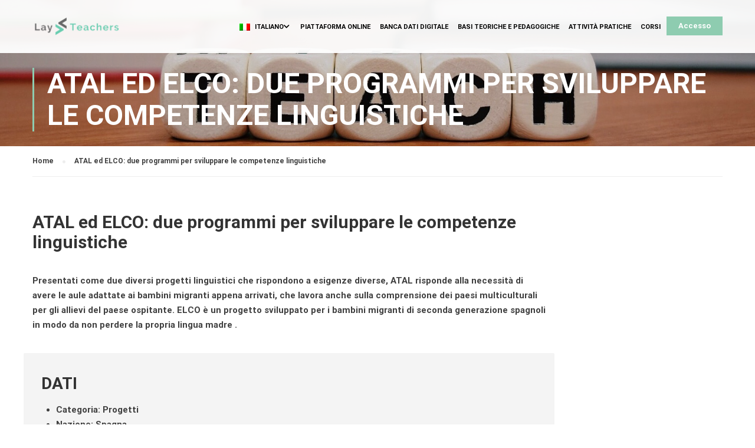

--- FILE ---
content_type: text/html; charset=UTF-8
request_url: http://online-platform.layteachers.eu/resource/itatal-ed-elco-due-programmi-per-sviluppare-le-competenze-linguistiche/?lang=it
body_size: 12633
content:
<!DOCTYPE html>
<html itemscope itemtype="http://schema.org/WebPage" lang="it-IT">
<head>
    <meta charset="UTF-8">
    <meta name="viewport" content="width=device-width, initial-scale=1">
    <link rel="profile" href="http://gmpg.org/xfn/11">
    <link rel="pingback" href="http://online-platform.layteachers.eu/xmlrpc.php">
	<title>ATAL ed ELCO: due programmi per sviluppare le competenze linguistiche &#8211; Lay Teachers</title>
<link rel="alternate" hreflang="it" href="http://online-platform.layteachers.eu/resource/itatal-ed-elco-due-programmi-per-sviluppare-le-competenze-linguistiche/?lang=it" />
<link rel='dns-prefetch' href='//s.w.org' />
<link href='https://fonts.gstatic.com' crossorigin rel='preconnect' />
<link rel="alternate" type="application/rss+xml" title="Lay Teachers &raquo; Feed" href="http://online-platform.layteachers.eu/feed/?lang=it" />
<link rel="alternate" type="application/rss+xml" title="Lay Teachers &raquo; Feed dei commenti" href="http://online-platform.layteachers.eu/comments/feed/?lang=it" />
<link rel='stylesheet' id='gradebook-css'  href='http://online-platform.layteachers.eu/wp-content/plugins/learnpress-gradebook/assets/css/gradebook.css' type='text/css' media='all' />
<link rel='stylesheet' id='learnpress-students-list-css'  href='http://online-platform.layteachers.eu/wp-content/plugins/learnpress-students-list/assets/css/styles.css' type='text/css' media='all' />
<link rel='stylesheet' id='wp-block-library-css'  href='http://online-platform.layteachers.eu/wp-includes/css/dist/block-library/style.min.css' type='text/css' media='all' />
<link rel='stylesheet' id='wp-block-library-theme-css'  href='http://online-platform.layteachers.eu/wp-includes/css/dist/block-library/theme.min.css' type='text/css' media='all' />
<link rel='stylesheet' id='rs-plugin-settings-css'  href='http://online-platform.layteachers.eu/wp-content/plugins/revslider/public/assets/css/rs6.css' type='text/css' media='all' />
<style id='rs-plugin-settings-inline-css' type='text/css'>
#rs-demo-id {}
</style>
<link rel='stylesheet' id='UserAccessManagerLoginForm-css'  href='http://online-platform.layteachers.eu/wp-content/plugins/user-access-manager/assets/css/uamLoginForm.css' type='text/css' media='screen' />
<link rel='stylesheet' id='wpml-menu-item-0-css'  href='//online-platform.layteachers.eu/wp-content/plugins/sitepress-multilingual-cms/templates/language-switchers/menu-item/style.css' type='text/css' media='all' />
<link rel='stylesheet' id='lp-fib-question-css-css'  href='http://online-platform.layteachers.eu/wp-content/plugins/learnpress-fill-in-blank/assets/css/fib.css' type='text/css' media='all' />
<link rel='stylesheet' id='learn-press-bundle-css'  href='http://online-platform.layteachers.eu/wp-content/plugins/learnpress/assets/css/bundle.min.css?nocache=1764378393.0778' type='text/css' media='all' />
<link rel='stylesheet' id='thim-parent-style-css'  href='http://online-platform.layteachers.eu/wp-content/themes/eduma/style.css' type='text/css' media='all' />
<link rel='stylesheet' id='dashicons-css'  href='http://online-platform.layteachers.eu/wp-includes/css/dashicons.min.css' type='text/css' media='all' />
<link rel='stylesheet' id='font-awesome-css'  href='http://online-platform.layteachers.eu/wp-content/themes/eduma/assets/css/all.min.css' type='text/css' media='all' />
<link rel='stylesheet' id='font-v4-shims-css'  href='http://online-platform.layteachers.eu/wp-content/themes/eduma/assets/css/v4-shims.min.css' type='text/css' media='all' />
<link rel='stylesheet' id='ionicons-css'  href='http://online-platform.layteachers.eu/wp-content/themes/eduma/assets/css/ionicons.min.css' type='text/css' media='all' />
<link rel='stylesheet' id='font-pe-icon-7-css'  href='http://online-platform.layteachers.eu/wp-content/themes/eduma/assets/css/font-pe-icon-7.css' type='text/css' media='all' />
<link rel='stylesheet' id='flaticon-css'  href='http://online-platform.layteachers.eu/wp-content/themes/eduma/assets/css/flaticon.css' type='text/css' media='all' />
<link rel='stylesheet' id='thim-custom-vc-css'  href='http://online-platform.layteachers.eu/wp-content/themes/eduma/assets/css/custom-vc.css' type='text/css' media='all' />
<link rel='stylesheet' id='thim-style-css'  href='http://online-platform.layteachers.eu/wp-content/themes/eduma-child/style.css' type='text/css' media='all' />
<link rel='stylesheet' id='thim-style-options-css'  href='http://online-platform.layteachers.eu/wp-content/uploads/tc_stylesheets/eduma.1603819563.css' type='text/css' media='all' />
    <script>window.LP_DEBUG = true</script>
	<script type='text/javascript' src='http://online-platform.layteachers.eu/wp-includes/js/jquery/jquery.js' id='jquery-core-js'></script>
<script type='text/javascript' src='http://online-platform.layteachers.eu/wp-content/plugins/learnpress-gradebook/assets/js/table-js.js' id='table-js-js'></script>
<script type='text/javascript' src='http://online-platform.layteachers.eu/wp-content/plugins/learnpress-gradebook/assets/js/gradebook.js' id='gradebook-js'></script>
<script type='text/javascript' src='http://online-platform.layteachers.eu/wp-content/plugins/learnpress-students-list/assets/js/scripts.js' id='learnpress-students-list-js'></script>
<script type='text/javascript' src='http://online-platform.layteachers.eu/wp-content/plugins/revslider/public/assets/js/rbtools.min.js' id='tp-tools-js'></script>
<script type='text/javascript' src='http://online-platform.layteachers.eu/wp-content/plugins/revslider/public/assets/js/rs6.min.js' id='revmin-js'></script>
<script type='text/javascript' id='wpml-browser-redirect-js-extra'>
/* <![CDATA[ */
var wpml_browser_redirect_params = {"pageLanguage":"it","languageUrls":{"it_IT":"http:\/\/online-platform.layteachers.eu\/resource\/itatal-ed-elco-due-programmi-per-sviluppare-le-competenze-linguistiche\/?lang=it","it":"http:\/\/online-platform.layteachers.eu\/resource\/itatal-ed-elco-due-programmi-per-sviluppare-le-competenze-linguistiche\/?lang=it","IT":"http:\/\/online-platform.layteachers.eu\/resource\/itatal-ed-elco-due-programmi-per-sviluppare-le-competenze-linguistiche\/?lang=it"},"cookie":{"name":"_icl_visitor_lang_js","domain":"online-platform.layteachers.eu","path":"\/","expiration":24}};
/* ]]> */
</script>
<script type='text/javascript' src='http://online-platform.layteachers.eu/wp-content/plugins/sitepress-multilingual-cms/dist/js/browser-redirect/app.js' id='wpml-browser-redirect-js'></script>
<script type='text/javascript' src='http://online-platform.layteachers.eu/wp-content/plugins/learnpress-fill-in-blank/assets/js/fib.js' id='lp-fib-question-js-js'></script>
<script type='text/javascript' src='http://online-platform.layteachers.eu/wp-content/plugins/learnpress/assets/js/vendor/plugins.all.js?nocache=1764378393.0778' id='lp-plugins-all-js'></script>
<script type='text/javascript' src='http://online-platform.layteachers.eu/wp-includes/js/underscore.min.js' id='underscore-js'></script>
<script type='text/javascript' id='utils-js-extra'>
/* <![CDATA[ */
var userSettings = {"url":"\/","uid":"0","time":"1764378392","secure":""};
/* ]]> */
</script>
<script type='text/javascript' src='http://online-platform.layteachers.eu/wp-includes/js/utils.min.js' id='utils-js'></script>
<script type='text/javascript' id='global-js-extra'>
/* <![CDATA[ */
var lpGlobalSettings = {"url":"http:\/\/online-platform.layteachers.eu\/resource\/itatal-ed-elco-due-programmi-per-sviluppare-le-competenze-linguistiche\/?lang=it","siteurl":"http:\/\/online-platform.layteachers.eu","ajax":"http:\/\/online-platform.layteachers.eu\/wp-admin\/admin-ajax.php","theme":"eduma-child","localize":{"button_ok":"OK","button_cancel":"Annulla","button_yes":"Si","button_no":"No"}};
/* ]]> */
</script>
<script type='text/javascript' src='http://online-platform.layteachers.eu/wp-content/plugins/learnpress/assets/js/global.js?nocache=1764378393.0778' id='global-js'></script>
<script type='text/javascript' src='http://online-platform.layteachers.eu/wp-content/plugins/learnpress/assets/js/utils.js?nocache=1764378393.0778' id='wp-utils-js'></script>
<script type='text/javascript' src='http://online-platform.layteachers.eu/wp-content/plugins/learnpress/assets/js/frontend/learnpress.js?nocache=1764378393.0778' id='learnpress-js'></script>
<script type='text/javascript' src='http://online-platform.layteachers.eu/wp-content/plugins/learnpress/assets/js/frontend/course.js?nocache=1764378393.0778' id='course-js'></script>
<script type='text/javascript' src='http://online-platform.layteachers.eu/wp-content/plugins/learnpress/assets/js/frontend/become-teacher.js?nocache=1764378393.0778' id='become-a-teacher-js'></script>
<link rel="https://api.w.org/" href="http://online-platform.layteachers.eu/wp-json/" /><link rel="alternate" type="application/json" href="http://online-platform.layteachers.eu/wp-json/wp/v2/resource/20337" /><link rel="EditURI" type="application/rsd+xml" title="RSD" href="http://online-platform.layteachers.eu/xmlrpc.php?rsd" />
<link rel="wlwmanifest" type="application/wlwmanifest+xml" href="http://online-platform.layteachers.eu/wp-includes/wlwmanifest.xml" /> 
<link rel='prev' title='SIM_CIS &#8211; Servizi integrati per migranti &#8211; comunità interculturali e solidali' href='http://online-platform.layteachers.eu/resource/itsim_cis-servizi-integrati-per-migranti-comunita-interculturali-e-solidali/?lang=it' />
<meta name="generator" content="WordPress 5.5.17" />
<link rel="canonical" href="http://online-platform.layteachers.eu/resource/itatal-ed-elco-due-programmi-per-sviluppare-le-competenze-linguistiche/?lang=it" />
<link rel='shortlink' href='http://online-platform.layteachers.eu/?p=20337&#038;lang=it' />
<link rel="alternate" type="application/json+oembed" href="http://online-platform.layteachers.eu/wp-json/oembed/1.0/embed?url=http%3A%2F%2Fonline-platform.layteachers.eu%2Fresource%2Fitatal-ed-elco-due-programmi-per-sviluppare-le-competenze-linguistiche%2F%3Flang%3Dit" />
<link rel="alternate" type="text/xml+oembed" href="http://online-platform.layteachers.eu/wp-json/oembed/1.0/embed?url=http%3A%2F%2Fonline-platform.layteachers.eu%2Fresource%2Fitatal-ed-elco-due-programmi-per-sviluppare-le-competenze-linguistiche%2F%3Flang%3Dit&#038;format=xml" />
<meta name="generator" content="WPML ver:4.3.16 stt:1,13,27,45,2;" />
            <script type="text/javascript">
                function tc_insert_internal_css(css) {
                    var tc_style = document.createElement("style");
                    tc_style.type = "text/css";
                    tc_style.setAttribute('data-type', 'tc-internal-css');
                    var tc_style_content = document.createTextNode(css);
                    tc_style.appendChild(tc_style_content);
                    document.head.appendChild(tc_style);
                }
            </script>
			<meta name="generator" content="Powered by WPBakery Page Builder - drag and drop page builder for WordPress."/>
<meta name="generator" content="Powered by Slider Revolution 6.2.23 - responsive, Mobile-Friendly Slider Plugin for WordPress with comfortable drag and drop interface." />
<link rel="icon" href="http://online-platform.layteachers.eu/wp-content/uploads/2020/07/favicon-32x32.png" sizes="32x32" />
<link rel="icon" href="http://online-platform.layteachers.eu/wp-content/uploads/2020/07/2020/07/favicon.png" sizes="192x192" />
<link rel="apple-touch-icon" href="http://online-platform.layteachers.eu/wp-content/uploads/2020/07/2020/07/favicon.png" />
<meta name="msapplication-TileImage" content="http://online-platform.layteachers.eu/wp-content/uploads/2020/07/2020/07/favicon.png" />
<script type="text/javascript">function setREVStartSize(e){
			//window.requestAnimationFrame(function() {				 
				window.RSIW = window.RSIW===undefined ? window.innerWidth : window.RSIW;	
				window.RSIH = window.RSIH===undefined ? window.innerHeight : window.RSIH;	
				try {								
					var pw = document.getElementById(e.c).parentNode.offsetWidth,
						newh;
					pw = pw===0 || isNaN(pw) ? window.RSIW : pw;
					e.tabw = e.tabw===undefined ? 0 : parseInt(e.tabw);
					e.thumbw = e.thumbw===undefined ? 0 : parseInt(e.thumbw);
					e.tabh = e.tabh===undefined ? 0 : parseInt(e.tabh);
					e.thumbh = e.thumbh===undefined ? 0 : parseInt(e.thumbh);
					e.tabhide = e.tabhide===undefined ? 0 : parseInt(e.tabhide);
					e.thumbhide = e.thumbhide===undefined ? 0 : parseInt(e.thumbhide);
					e.mh = e.mh===undefined || e.mh=="" || e.mh==="auto" ? 0 : parseInt(e.mh,0);		
					if(e.layout==="fullscreen" || e.l==="fullscreen") 						
						newh = Math.max(e.mh,window.RSIH);					
					else{					
						e.gw = Array.isArray(e.gw) ? e.gw : [e.gw];
						for (var i in e.rl) if (e.gw[i]===undefined || e.gw[i]===0) e.gw[i] = e.gw[i-1];					
						e.gh = e.el===undefined || e.el==="" || (Array.isArray(e.el) && e.el.length==0)? e.gh : e.el;
						e.gh = Array.isArray(e.gh) ? e.gh : [e.gh];
						for (var i in e.rl) if (e.gh[i]===undefined || e.gh[i]===0) e.gh[i] = e.gh[i-1];
											
						var nl = new Array(e.rl.length),
							ix = 0,						
							sl;					
						e.tabw = e.tabhide>=pw ? 0 : e.tabw;
						e.thumbw = e.thumbhide>=pw ? 0 : e.thumbw;
						e.tabh = e.tabhide>=pw ? 0 : e.tabh;
						e.thumbh = e.thumbhide>=pw ? 0 : e.thumbh;					
						for (var i in e.rl) nl[i] = e.rl[i]<window.RSIW ? 0 : e.rl[i];
						sl = nl[0];									
						for (var i in nl) if (sl>nl[i] && nl[i]>0) { sl = nl[i]; ix=i;}															
						var m = pw>(e.gw[ix]+e.tabw+e.thumbw) ? 1 : (pw-(e.tabw+e.thumbw)) / (e.gw[ix]);					
						newh =  (e.gh[ix] * m) + (e.tabh + e.thumbh);
					}				
					if(window.rs_init_css===undefined) window.rs_init_css = document.head.appendChild(document.createElement("style"));					
					document.getElementById(e.c).height = newh+"px";
					window.rs_init_css.innerHTML += "#"+e.c+"_wrapper { height: "+newh+"px }";				
				} catch(e){
					console.log("Failure at Presize of Slider:" + e)
				}					   
			//});
		  };</script>
<style id="kirki-inline-styles">/* cyrillic-ext */
@font-face {
  font-family: 'Roboto';
  font-style: normal;
  font-weight: 400;
  font-stretch: normal;
  font-display: swap;
  src: url(http://online-platform.layteachers.eu/wp-content/fonts/roboto/font) format('woff');
  unicode-range: U+0460-052F, U+1C80-1C8A, U+20B4, U+2DE0-2DFF, U+A640-A69F, U+FE2E-FE2F;
}
/* cyrillic */
@font-face {
  font-family: 'Roboto';
  font-style: normal;
  font-weight: 400;
  font-stretch: normal;
  font-display: swap;
  src: url(http://online-platform.layteachers.eu/wp-content/fonts/roboto/font) format('woff');
  unicode-range: U+0301, U+0400-045F, U+0490-0491, U+04B0-04B1, U+2116;
}
/* greek-ext */
@font-face {
  font-family: 'Roboto';
  font-style: normal;
  font-weight: 400;
  font-stretch: normal;
  font-display: swap;
  src: url(http://online-platform.layteachers.eu/wp-content/fonts/roboto/font) format('woff');
  unicode-range: U+1F00-1FFF;
}
/* greek */
@font-face {
  font-family: 'Roboto';
  font-style: normal;
  font-weight: 400;
  font-stretch: normal;
  font-display: swap;
  src: url(http://online-platform.layteachers.eu/wp-content/fonts/roboto/font) format('woff');
  unicode-range: U+0370-0377, U+037A-037F, U+0384-038A, U+038C, U+038E-03A1, U+03A3-03FF;
}
/* math */
@font-face {
  font-family: 'Roboto';
  font-style: normal;
  font-weight: 400;
  font-stretch: normal;
  font-display: swap;
  src: url(http://online-platform.layteachers.eu/wp-content/fonts/roboto/font) format('woff');
  unicode-range: U+0302-0303, U+0305, U+0307-0308, U+0310, U+0312, U+0315, U+031A, U+0326-0327, U+032C, U+032F-0330, U+0332-0333, U+0338, U+033A, U+0346, U+034D, U+0391-03A1, U+03A3-03A9, U+03B1-03C9, U+03D1, U+03D5-03D6, U+03F0-03F1, U+03F4-03F5, U+2016-2017, U+2034-2038, U+203C, U+2040, U+2043, U+2047, U+2050, U+2057, U+205F, U+2070-2071, U+2074-208E, U+2090-209C, U+20D0-20DC, U+20E1, U+20E5-20EF, U+2100-2112, U+2114-2115, U+2117-2121, U+2123-214F, U+2190, U+2192, U+2194-21AE, U+21B0-21E5, U+21F1-21F2, U+21F4-2211, U+2213-2214, U+2216-22FF, U+2308-230B, U+2310, U+2319, U+231C-2321, U+2336-237A, U+237C, U+2395, U+239B-23B7, U+23D0, U+23DC-23E1, U+2474-2475, U+25AF, U+25B3, U+25B7, U+25BD, U+25C1, U+25CA, U+25CC, U+25FB, U+266D-266F, U+27C0-27FF, U+2900-2AFF, U+2B0E-2B11, U+2B30-2B4C, U+2BFE, U+3030, U+FF5B, U+FF5D, U+1D400-1D7FF, U+1EE00-1EEFF;
}
/* symbols */
@font-face {
  font-family: 'Roboto';
  font-style: normal;
  font-weight: 400;
  font-stretch: normal;
  font-display: swap;
  src: url(http://online-platform.layteachers.eu/wp-content/fonts/roboto/font) format('woff');
  unicode-range: U+0001-000C, U+000E-001F, U+007F-009F, U+20DD-20E0, U+20E2-20E4, U+2150-218F, U+2190, U+2192, U+2194-2199, U+21AF, U+21E6-21F0, U+21F3, U+2218-2219, U+2299, U+22C4-22C6, U+2300-243F, U+2440-244A, U+2460-24FF, U+25A0-27BF, U+2800-28FF, U+2921-2922, U+2981, U+29BF, U+29EB, U+2B00-2BFF, U+4DC0-4DFF, U+FFF9-FFFB, U+10140-1018E, U+10190-1019C, U+101A0, U+101D0-101FD, U+102E0-102FB, U+10E60-10E7E, U+1D2C0-1D2D3, U+1D2E0-1D37F, U+1F000-1F0FF, U+1F100-1F1AD, U+1F1E6-1F1FF, U+1F30D-1F30F, U+1F315, U+1F31C, U+1F31E, U+1F320-1F32C, U+1F336, U+1F378, U+1F37D, U+1F382, U+1F393-1F39F, U+1F3A7-1F3A8, U+1F3AC-1F3AF, U+1F3C2, U+1F3C4-1F3C6, U+1F3CA-1F3CE, U+1F3D4-1F3E0, U+1F3ED, U+1F3F1-1F3F3, U+1F3F5-1F3F7, U+1F408, U+1F415, U+1F41F, U+1F426, U+1F43F, U+1F441-1F442, U+1F444, U+1F446-1F449, U+1F44C-1F44E, U+1F453, U+1F46A, U+1F47D, U+1F4A3, U+1F4B0, U+1F4B3, U+1F4B9, U+1F4BB, U+1F4BF, U+1F4C8-1F4CB, U+1F4D6, U+1F4DA, U+1F4DF, U+1F4E3-1F4E6, U+1F4EA-1F4ED, U+1F4F7, U+1F4F9-1F4FB, U+1F4FD-1F4FE, U+1F503, U+1F507-1F50B, U+1F50D, U+1F512-1F513, U+1F53E-1F54A, U+1F54F-1F5FA, U+1F610, U+1F650-1F67F, U+1F687, U+1F68D, U+1F691, U+1F694, U+1F698, U+1F6AD, U+1F6B2, U+1F6B9-1F6BA, U+1F6BC, U+1F6C6-1F6CF, U+1F6D3-1F6D7, U+1F6E0-1F6EA, U+1F6F0-1F6F3, U+1F6F7-1F6FC, U+1F700-1F7FF, U+1F800-1F80B, U+1F810-1F847, U+1F850-1F859, U+1F860-1F887, U+1F890-1F8AD, U+1F8B0-1F8BB, U+1F8C0-1F8C1, U+1F900-1F90B, U+1F93B, U+1F946, U+1F984, U+1F996, U+1F9E9, U+1FA00-1FA6F, U+1FA70-1FA7C, U+1FA80-1FA89, U+1FA8F-1FAC6, U+1FACE-1FADC, U+1FADF-1FAE9, U+1FAF0-1FAF8, U+1FB00-1FBFF;
}
/* vietnamese */
@font-face {
  font-family: 'Roboto';
  font-style: normal;
  font-weight: 400;
  font-stretch: normal;
  font-display: swap;
  src: url(http://online-platform.layteachers.eu/wp-content/fonts/roboto/font) format('woff');
  unicode-range: U+0102-0103, U+0110-0111, U+0128-0129, U+0168-0169, U+01A0-01A1, U+01AF-01B0, U+0300-0301, U+0303-0304, U+0308-0309, U+0323, U+0329, U+1EA0-1EF9, U+20AB;
}
/* latin-ext */
@font-face {
  font-family: 'Roboto';
  font-style: normal;
  font-weight: 400;
  font-stretch: normal;
  font-display: swap;
  src: url(http://online-platform.layteachers.eu/wp-content/fonts/roboto/font) format('woff');
  unicode-range: U+0100-02BA, U+02BD-02C5, U+02C7-02CC, U+02CE-02D7, U+02DD-02FF, U+0304, U+0308, U+0329, U+1D00-1DBF, U+1E00-1E9F, U+1EF2-1EFF, U+2020, U+20A0-20AB, U+20AD-20C0, U+2113, U+2C60-2C7F, U+A720-A7FF;
}
/* latin */
@font-face {
  font-family: 'Roboto';
  font-style: normal;
  font-weight: 400;
  font-stretch: normal;
  font-display: swap;
  src: url(http://online-platform.layteachers.eu/wp-content/fonts/roboto/font) format('woff');
  unicode-range: U+0000-00FF, U+0131, U+0152-0153, U+02BB-02BC, U+02C6, U+02DA, U+02DC, U+0304, U+0308, U+0329, U+2000-206F, U+20AC, U+2122, U+2191, U+2193, U+2212, U+2215, U+FEFF, U+FFFD;
}
/* cyrillic-ext */
@font-face {
  font-family: 'Roboto';
  font-style: normal;
  font-weight: 700;
  font-stretch: normal;
  font-display: swap;
  src: url(http://online-platform.layteachers.eu/wp-content/fonts/roboto/font) format('woff');
  unicode-range: U+0460-052F, U+1C80-1C8A, U+20B4, U+2DE0-2DFF, U+A640-A69F, U+FE2E-FE2F;
}
/* cyrillic */
@font-face {
  font-family: 'Roboto';
  font-style: normal;
  font-weight: 700;
  font-stretch: normal;
  font-display: swap;
  src: url(http://online-platform.layteachers.eu/wp-content/fonts/roboto/font) format('woff');
  unicode-range: U+0301, U+0400-045F, U+0490-0491, U+04B0-04B1, U+2116;
}
/* greek-ext */
@font-face {
  font-family: 'Roboto';
  font-style: normal;
  font-weight: 700;
  font-stretch: normal;
  font-display: swap;
  src: url(http://online-platform.layteachers.eu/wp-content/fonts/roboto/font) format('woff');
  unicode-range: U+1F00-1FFF;
}
/* greek */
@font-face {
  font-family: 'Roboto';
  font-style: normal;
  font-weight: 700;
  font-stretch: normal;
  font-display: swap;
  src: url(http://online-platform.layteachers.eu/wp-content/fonts/roboto/font) format('woff');
  unicode-range: U+0370-0377, U+037A-037F, U+0384-038A, U+038C, U+038E-03A1, U+03A3-03FF;
}
/* math */
@font-face {
  font-family: 'Roboto';
  font-style: normal;
  font-weight: 700;
  font-stretch: normal;
  font-display: swap;
  src: url(http://online-platform.layteachers.eu/wp-content/fonts/roboto/font) format('woff');
  unicode-range: U+0302-0303, U+0305, U+0307-0308, U+0310, U+0312, U+0315, U+031A, U+0326-0327, U+032C, U+032F-0330, U+0332-0333, U+0338, U+033A, U+0346, U+034D, U+0391-03A1, U+03A3-03A9, U+03B1-03C9, U+03D1, U+03D5-03D6, U+03F0-03F1, U+03F4-03F5, U+2016-2017, U+2034-2038, U+203C, U+2040, U+2043, U+2047, U+2050, U+2057, U+205F, U+2070-2071, U+2074-208E, U+2090-209C, U+20D0-20DC, U+20E1, U+20E5-20EF, U+2100-2112, U+2114-2115, U+2117-2121, U+2123-214F, U+2190, U+2192, U+2194-21AE, U+21B0-21E5, U+21F1-21F2, U+21F4-2211, U+2213-2214, U+2216-22FF, U+2308-230B, U+2310, U+2319, U+231C-2321, U+2336-237A, U+237C, U+2395, U+239B-23B7, U+23D0, U+23DC-23E1, U+2474-2475, U+25AF, U+25B3, U+25B7, U+25BD, U+25C1, U+25CA, U+25CC, U+25FB, U+266D-266F, U+27C0-27FF, U+2900-2AFF, U+2B0E-2B11, U+2B30-2B4C, U+2BFE, U+3030, U+FF5B, U+FF5D, U+1D400-1D7FF, U+1EE00-1EEFF;
}
/* symbols */
@font-face {
  font-family: 'Roboto';
  font-style: normal;
  font-weight: 700;
  font-stretch: normal;
  font-display: swap;
  src: url(http://online-platform.layteachers.eu/wp-content/fonts/roboto/font) format('woff');
  unicode-range: U+0001-000C, U+000E-001F, U+007F-009F, U+20DD-20E0, U+20E2-20E4, U+2150-218F, U+2190, U+2192, U+2194-2199, U+21AF, U+21E6-21F0, U+21F3, U+2218-2219, U+2299, U+22C4-22C6, U+2300-243F, U+2440-244A, U+2460-24FF, U+25A0-27BF, U+2800-28FF, U+2921-2922, U+2981, U+29BF, U+29EB, U+2B00-2BFF, U+4DC0-4DFF, U+FFF9-FFFB, U+10140-1018E, U+10190-1019C, U+101A0, U+101D0-101FD, U+102E0-102FB, U+10E60-10E7E, U+1D2C0-1D2D3, U+1D2E0-1D37F, U+1F000-1F0FF, U+1F100-1F1AD, U+1F1E6-1F1FF, U+1F30D-1F30F, U+1F315, U+1F31C, U+1F31E, U+1F320-1F32C, U+1F336, U+1F378, U+1F37D, U+1F382, U+1F393-1F39F, U+1F3A7-1F3A8, U+1F3AC-1F3AF, U+1F3C2, U+1F3C4-1F3C6, U+1F3CA-1F3CE, U+1F3D4-1F3E0, U+1F3ED, U+1F3F1-1F3F3, U+1F3F5-1F3F7, U+1F408, U+1F415, U+1F41F, U+1F426, U+1F43F, U+1F441-1F442, U+1F444, U+1F446-1F449, U+1F44C-1F44E, U+1F453, U+1F46A, U+1F47D, U+1F4A3, U+1F4B0, U+1F4B3, U+1F4B9, U+1F4BB, U+1F4BF, U+1F4C8-1F4CB, U+1F4D6, U+1F4DA, U+1F4DF, U+1F4E3-1F4E6, U+1F4EA-1F4ED, U+1F4F7, U+1F4F9-1F4FB, U+1F4FD-1F4FE, U+1F503, U+1F507-1F50B, U+1F50D, U+1F512-1F513, U+1F53E-1F54A, U+1F54F-1F5FA, U+1F610, U+1F650-1F67F, U+1F687, U+1F68D, U+1F691, U+1F694, U+1F698, U+1F6AD, U+1F6B2, U+1F6B9-1F6BA, U+1F6BC, U+1F6C6-1F6CF, U+1F6D3-1F6D7, U+1F6E0-1F6EA, U+1F6F0-1F6F3, U+1F6F7-1F6FC, U+1F700-1F7FF, U+1F800-1F80B, U+1F810-1F847, U+1F850-1F859, U+1F860-1F887, U+1F890-1F8AD, U+1F8B0-1F8BB, U+1F8C0-1F8C1, U+1F900-1F90B, U+1F93B, U+1F946, U+1F984, U+1F996, U+1F9E9, U+1FA00-1FA6F, U+1FA70-1FA7C, U+1FA80-1FA89, U+1FA8F-1FAC6, U+1FACE-1FADC, U+1FADF-1FAE9, U+1FAF0-1FAF8, U+1FB00-1FBFF;
}
/* vietnamese */
@font-face {
  font-family: 'Roboto';
  font-style: normal;
  font-weight: 700;
  font-stretch: normal;
  font-display: swap;
  src: url(http://online-platform.layteachers.eu/wp-content/fonts/roboto/font) format('woff');
  unicode-range: U+0102-0103, U+0110-0111, U+0128-0129, U+0168-0169, U+01A0-01A1, U+01AF-01B0, U+0300-0301, U+0303-0304, U+0308-0309, U+0323, U+0329, U+1EA0-1EF9, U+20AB;
}
/* latin-ext */
@font-face {
  font-family: 'Roboto';
  font-style: normal;
  font-weight: 700;
  font-stretch: normal;
  font-display: swap;
  src: url(http://online-platform.layteachers.eu/wp-content/fonts/roboto/font) format('woff');
  unicode-range: U+0100-02BA, U+02BD-02C5, U+02C7-02CC, U+02CE-02D7, U+02DD-02FF, U+0304, U+0308, U+0329, U+1D00-1DBF, U+1E00-1E9F, U+1EF2-1EFF, U+2020, U+20A0-20AB, U+20AD-20C0, U+2113, U+2C60-2C7F, U+A720-A7FF;
}
/* latin */
@font-face {
  font-family: 'Roboto';
  font-style: normal;
  font-weight: 700;
  font-stretch: normal;
  font-display: swap;
  src: url(http://online-platform.layteachers.eu/wp-content/fonts/roboto/font) format('woff');
  unicode-range: U+0000-00FF, U+0131, U+0152-0153, U+02BB-02BC, U+02C6, U+02DA, U+02DC, U+0304, U+0308, U+0329, U+2000-206F, U+20AC, U+2122, U+2191, U+2193, U+2212, U+2215, U+FEFF, U+FFFD;
}</style>        <script type="text/javascript">
            if (typeof ajaxurl === 'undefined') {
                /* <![CDATA[ */
                var ajaxurl = "http://online-platform.layteachers.eu/wp-admin/admin-ajax.php";
                /* ]]> */
            }
        </script>
		<noscript><style> .wpb_animate_when_almost_visible { opacity: 1; }</style></noscript></head>
<body class="resource-template-default single single-resource postid-20337 wp-embed-responsive thim-body-preload bg-boxed-image thim-popup-feature wpb-js-composer js-comp-ver-6.4.1 vc_responsive" id="thim-body">

            <div id="preload">
				<div class="sk-folding-cube">
												<div class="sk-cube1 sk-cube"></div>
												<div class="sk-cube2 sk-cube"></div>
												<div class="sk-cube4 sk-cube"></div>
												<div class="sk-cube3 sk-cube"></div>
											</div>            </div>
		<!-- Mobile Menu-->
<div class="mobile-menu-wrapper">
    <div class="mobile-menu-inner">
        <div class="icon-wrapper">
            <div class="menu-mobile-effect navbar-toggle close-icon" data-effect="mobile-effect">
                <span class="icon-bar"></span>
                <span class="icon-bar"></span>
                <span class="icon-bar"></span>
            </div>
        </div>
        <nav class="mobile-menu-container mobile-effect">
			<ul class="nav navbar-nav">
	<li id="menu-item-wpml-ls-30-it" class="menu-item wpml-ls-slot-30 wpml-ls-item wpml-ls-item-it wpml-ls-current-language wpml-ls-menu-item menu-item-type-wpml_ls_menu_item menu-item-object-wpml_ls_menu_item menu-item-has-children menu-item-wpml-ls-30-it tc-menu-item tc-menu-depth-0 tc-menu-layout-default"><a title="Italiano" href="http://online-platform.layteachers.eu/resource/itatal-ed-elco-due-programmi-per-sviluppare-le-competenze-linguistiche/?lang=it" class="tc-menu-inner"><img class="wpml-ls-flag" src="http://online-platform.layteachers.eu/wp-content/plugins/sitepress-multilingual-cms/res/flags/it.png" alt=""><span class="wpml-ls-native" lang="it">Italiano</span></a>
<ul class="sub-menu">
	<li id="menu-item-wpml-ls-30-en" class="menu-item wpml-ls-slot-30 wpml-ls-item wpml-ls-item-en wpml-ls-menu-item wpml-ls-first-item menu-item-type-wpml_ls_menu_item menu-item-object-wpml_ls_menu_item menu-item-wpml-ls-30-en tc-menu-item tc-menu-depth-1"><a title="English" href="http://online-platform.layteachers.eu" class="tc-menu-inner tc-megamenu-title"><img class="wpml-ls-flag" src="http://online-platform.layteachers.eu/wp-content/plugins/sitepress-multilingual-cms/res/flags/en.png" alt=""><span class="wpml-ls-native" lang="en">English</span></a></li>
	<li id="menu-item-wpml-ls-30-es" class="menu-item wpml-ls-slot-30 wpml-ls-item wpml-ls-item-es wpml-ls-menu-item menu-item-type-wpml_ls_menu_item menu-item-object-wpml_ls_menu_item menu-item-wpml-ls-30-es tc-menu-item tc-menu-depth-1"><a title="Español" href="http://online-platform.layteachers.eu/?lang=es" class="tc-menu-inner tc-megamenu-title"><img class="wpml-ls-flag" src="http://online-platform.layteachers.eu/wp-content/plugins/sitepress-multilingual-cms/res/flags/es.png" alt=""><span class="wpml-ls-native" lang="es">Español</span></a></li>
	<li id="menu-item-wpml-ls-30-ro" class="menu-item wpml-ls-slot-30 wpml-ls-item wpml-ls-item-ro wpml-ls-menu-item menu-item-type-wpml_ls_menu_item menu-item-object-wpml_ls_menu_item menu-item-wpml-ls-30-ro tc-menu-item tc-menu-depth-1"><a title="Română" href="http://online-platform.layteachers.eu/?lang=ro" class="tc-menu-inner tc-megamenu-title"><img class="wpml-ls-flag" src="http://online-platform.layteachers.eu/wp-content/plugins/sitepress-multilingual-cms/res/flags/ro.png" alt=""><span class="wpml-ls-native" lang="ro">Română</span></a></li>
	<li id="menu-item-wpml-ls-30-el" class="menu-item wpml-ls-slot-30 wpml-ls-item wpml-ls-item-el wpml-ls-menu-item wpml-ls-last-item menu-item-type-wpml_ls_menu_item menu-item-object-wpml_ls_menu_item menu-item-wpml-ls-30-el tc-menu-item tc-menu-depth-1"><a title="Ελληνικα" href="http://online-platform.layteachers.eu/?lang=el" class="tc-menu-inner tc-megamenu-title"><img class="wpml-ls-flag" src="http://online-platform.layteachers.eu/wp-content/plugins/sitepress-multilingual-cms/res/flags/el.png" alt=""><span class="wpml-ls-native" lang="el">Ελληνικα</span></a></li>
</ul><!-- End wrapper ul sub -->
</li>
<li id="menu-item-17826" class="menu-item menu-item-type-post_type menu-item-object-page menu-item-home menu-item-17826 tc-menu-item tc-menu-depth-0 tc-menu-align-left tc-menu-layout-default"><a href="http://online-platform.layteachers.eu/?lang=it" class="tc-menu-inner">Piattaforma Online</a></li>
<li id="menu-item-19986" class="menu-item menu-item-type-post_type menu-item-object-page menu-item-19986 tc-menu-item tc-menu-depth-0 tc-menu-align-left tc-menu-layout-default"><a href="http://online-platform.layteachers.eu/online-digital-database/?lang=it" class="tc-menu-inner">Banca dati digitale</a></li>
<li id="menu-item-19985" class="menu-item menu-item-type-post_type menu-item-object-page menu-item-19985 tc-menu-item tc-menu-depth-0 tc-menu-align-left tc-menu-layout-default"><a href="http://online-platform.layteachers.eu/theoretical-and-pedagogical-bases/?lang=it" class="tc-menu-inner">Basi teoriche e pedagogiche</a></li>
<li id="menu-item-19984" class="menu-item menu-item-type-post_type menu-item-object-page menu-item-19984 tc-menu-item tc-menu-depth-0 tc-menu-align-left tc-menu-layout-default"><a href="http://online-platform.layteachers.eu/practical-activities/?lang=it" class="tc-menu-inner">Attività Pratiche</a></li>
<li id="menu-item-11968" class="menu-item menu-item-type-post_type menu-item-object-page menu-item-11968 tc-menu-item tc-menu-depth-0 tc-menu-align-left tc-menu-layout-default"><a href="http://online-platform.layteachers.eu/corsi/?lang=it" class="tc-menu-inner">Corsi</a></li>
<li class="menu-right header_v1"><ul><li id="login-popup-6" class="widget widget_login-popup"><div class="thim-widget-login-popup thim-widget-login-popup-base template-base"><div class="thim-link-login thim-login-popup">
	<a class="register js-show-popup" href="http://online-platform.layteachers.eu/registrati/?lang=it&#038;action=register">Registrati</a><a class="login js-show-popup" href="http://online-platform.layteachers.eu/registrati/?lang=it">Accesso</a></div>
</div></li></ul></li></ul>        </nav>
    </div>
</div>
<div id="wrapper-container" class="wrapper-container">
    <div class="content-pusher">
        <header id="masthead" class="site-header affix-top bg-custom-sticky sticky-header header_overlay header_v1">
			<!-- <div class="main-menu"> -->
<div class="thim-nav-wrapper container">
	<div class="row">
		<div class="navigation col-sm-12">
			<div class="tm-table">
				<div class="width-logo table-cell sm-logo">
					<a href="http://online-platform.layteachers.eu/?lang=it" title="Lay Teachers - Supporting Non-Professional Teachers to Introduce Refugees to National Languages. Erasmus+ KA2 Strategic Partnerships project Nº 2018-1-ES01-KA204-050993" rel="home" class="no-sticky-logo"><img src="http://online-platform.layteachers.eu/wp-content/uploads/2020/07/top_logo.png" alt="Lay Teachers" ></a><a href="http://online-platform.layteachers.eu/?lang=it" rel="home" class="sticky-logo"><img src="http://online-platform.layteachers.eu/wp-content/uploads/2020/07/top_logo.png" alt="Lay Teachers" ></a>				</div>

                <nav class="width-navigation table-cell table-right">
                    <ul class="nav navbar-nav menu-main-menu">
	<li class="menu-item wpml-ls-slot-30 wpml-ls-item wpml-ls-item-it wpml-ls-current-language wpml-ls-menu-item menu-item-type-wpml_ls_menu_item menu-item-object-wpml_ls_menu_item menu-item-has-children menu-item-wpml-ls-30-it tc-menu-item tc-menu-depth-0 tc-menu-layout-default"><a title="Italiano" href="http://online-platform.layteachers.eu/resource/itatal-ed-elco-due-programmi-per-sviluppare-le-competenze-linguistiche/?lang=it" class="tc-menu-inner"><img class="wpml-ls-flag" src="http://online-platform.layteachers.eu/wp-content/plugins/sitepress-multilingual-cms/res/flags/it.png" alt=""><span class="wpml-ls-native" lang="it">Italiano</span></a>
<ul class="sub-menu">
	<li class="menu-item wpml-ls-slot-30 wpml-ls-item wpml-ls-item-en wpml-ls-menu-item wpml-ls-first-item menu-item-type-wpml_ls_menu_item menu-item-object-wpml_ls_menu_item menu-item-wpml-ls-30-en tc-menu-item tc-menu-depth-1"><a title="English" href="http://online-platform.layteachers.eu" class="tc-menu-inner tc-megamenu-title"><img class="wpml-ls-flag" src="http://online-platform.layteachers.eu/wp-content/plugins/sitepress-multilingual-cms/res/flags/en.png" alt=""><span class="wpml-ls-native" lang="en">English</span></a></li>
	<li class="menu-item wpml-ls-slot-30 wpml-ls-item wpml-ls-item-es wpml-ls-menu-item menu-item-type-wpml_ls_menu_item menu-item-object-wpml_ls_menu_item menu-item-wpml-ls-30-es tc-menu-item tc-menu-depth-1"><a title="Español" href="http://online-platform.layteachers.eu/?lang=es" class="tc-menu-inner tc-megamenu-title"><img class="wpml-ls-flag" src="http://online-platform.layteachers.eu/wp-content/plugins/sitepress-multilingual-cms/res/flags/es.png" alt=""><span class="wpml-ls-native" lang="es">Español</span></a></li>
	<li class="menu-item wpml-ls-slot-30 wpml-ls-item wpml-ls-item-ro wpml-ls-menu-item menu-item-type-wpml_ls_menu_item menu-item-object-wpml_ls_menu_item menu-item-wpml-ls-30-ro tc-menu-item tc-menu-depth-1"><a title="Română" href="http://online-platform.layteachers.eu/?lang=ro" class="tc-menu-inner tc-megamenu-title"><img class="wpml-ls-flag" src="http://online-platform.layteachers.eu/wp-content/plugins/sitepress-multilingual-cms/res/flags/ro.png" alt=""><span class="wpml-ls-native" lang="ro">Română</span></a></li>
	<li class="menu-item wpml-ls-slot-30 wpml-ls-item wpml-ls-item-el wpml-ls-menu-item wpml-ls-last-item menu-item-type-wpml_ls_menu_item menu-item-object-wpml_ls_menu_item menu-item-wpml-ls-30-el tc-menu-item tc-menu-depth-1"><a title="Ελληνικα" href="http://online-platform.layteachers.eu/?lang=el" class="tc-menu-inner tc-megamenu-title"><img class="wpml-ls-flag" src="http://online-platform.layteachers.eu/wp-content/plugins/sitepress-multilingual-cms/res/flags/el.png" alt=""><span class="wpml-ls-native" lang="el">Ελληνικα</span></a></li>
</ul><!-- End wrapper ul sub -->
</li>
<li class="menu-item menu-item-type-post_type menu-item-object-page menu-item-home menu-item-17826 tc-menu-item tc-menu-depth-0 tc-menu-align-left tc-menu-layout-default"><a href="http://online-platform.layteachers.eu/?lang=it" class="tc-menu-inner">Piattaforma Online</a></li>
<li class="menu-item menu-item-type-post_type menu-item-object-page menu-item-19986 tc-menu-item tc-menu-depth-0 tc-menu-align-left tc-menu-layout-default"><a href="http://online-platform.layteachers.eu/online-digital-database/?lang=it" class="tc-menu-inner">Banca dati digitale</a></li>
<li class="menu-item menu-item-type-post_type menu-item-object-page menu-item-19985 tc-menu-item tc-menu-depth-0 tc-menu-align-left tc-menu-layout-default"><a href="http://online-platform.layteachers.eu/theoretical-and-pedagogical-bases/?lang=it" class="tc-menu-inner">Basi teoriche e pedagogiche</a></li>
<li class="menu-item menu-item-type-post_type menu-item-object-page menu-item-19984 tc-menu-item tc-menu-depth-0 tc-menu-align-left tc-menu-layout-default"><a href="http://online-platform.layteachers.eu/practical-activities/?lang=it" class="tc-menu-inner">Attività Pratiche</a></li>
<li class="menu-item menu-item-type-post_type menu-item-object-page menu-item-11968 tc-menu-item tc-menu-depth-0 tc-menu-align-left tc-menu-layout-default"><a href="http://online-platform.layteachers.eu/corsi/?lang=it" class="tc-menu-inner">Corsi</a></li>
<li class="menu-right"><ul><li id="login-popup-6" class="widget widget_login-popup"><div class="thim-widget-login-popup thim-widget-login-popup-base template-base"><div class="thim-link-login thim-login-popup">
	<a class="register js-show-popup" href="http://online-platform.layteachers.eu/registrati/?lang=it&#038;action=register">Registrati</a><a class="login js-show-popup" href="http://online-platform.layteachers.eu/registrati/?lang=it">Accesso</a></div>
</div></li></ul></li></ul>
                </nav>

                <div class="menu-mobile-effect navbar-toggle" data-effect="mobile-effect">
                    <span class="icon-bar"></span>
                    <span class="icon-bar"></span>
                    <span class="icon-bar"></span>
                </div>
			</div>
			<!--end .row-->
		</div>
	</div>
</div>        </header>

        <div id="main-content">
			<section class="content-area">        <div class="top_heading_out">
			<div class="top_site_main" style="color: #ffffff;background-image:url(http://online-platform.layteachers.eu/wp-content/uploads/2020/07/teach-2.jpg);"><span class="overlay-top-header" style="background:rgba(0,0,0,0.5);"></span>                <div class="page-title-wrapper">
                    <div class="banner-wrapper container">
						<h2>ATAL ed ELCO: due programmi per sviluppare le competenze linguistiche</h2>                    </div>
                </div>
			</div>        <div class="breadcrumbs-wrapper">
            <div class="container">
				<ul itemprop="breadcrumb" itemscope itemtype="http://schema.org/BreadcrumbList" id="breadcrumbs" class="breadcrumbs"><li itemprop="itemListElement" itemscope itemtype="http://schema.org/ListItem"><a itemprop="item" href="http://online-platform.layteachers.eu/?lang=it" title="Home"><span itemprop="name">Home</span><meta itemprop="position" content="1" /></a></li><li itemprop="itemListElement" itemscope itemtype="http://schema.org/ListItem"><span itemprop="name" title="ATAL ed ELCO: due programmi per sviluppare le competenze linguistiche">ATAL ed ELCO: due programmi per sviluppare le competenze linguistiche</span><meta itemprop="position" content="2" /></li></ul>            </div>
        </div>
		        </div>
		<div class="container site-content sidebar-right"><div class="row"><main id="main" class="site-main col-sm-9 alignleft">
    <div class="page-content">
		         
<article id="post-20337" class="post-20337 resource type-resource status-publish hentry country-it-spain language-it-spanish type_of_file-it-text-file resource_category-it-projects">


	<div class="page-content-inner">
					<header class="entry-header">
				<h1 class="entry-title">ATAL ed ELCO: due programmi per sviluppare le competenze linguistiche</h1>							</header>
							<!-- .entry-header -->
		<div class="entry-content">
			            <p>Presentati come due diversi progetti linguistici che rispondono a esigenze diverse, ATAL risponde alla necessità di avere le aule adattate ai bambini migranti appena arrivati, che lavora anche sulla comprensione dei paesi multiculturali per gli allievi del paese ospitante. ELCO è un progetto sviluppato per i bambini migranti di seconda generazione spagnoli in modo da non perdere la propria lingua madre .</p>
            
			
			
<style type="text/css" data-type="vc_shortcodes-custom-css">.vc_custom_1549990449684{padding-top: 10px !important;padding-right: 30px !important;padding-bottom: 10px !important;padding-left: 30px !important;background-color: #f4f4f4 !important;border-radius: 2px !important;}.vc_custom_1549990486259{padding-top: 10px !important;padding-right: 30px !important;padding-bottom: 10px !important;padding-left: 30px !important;background-color: #f4f4f4 !important;}</style>
			<style type="text/css"> .wpb_animate_when_almost_visible { opacity: 1; }</style>
            
<style>
ul.resource_links li{
	margin-bottom: 7px;
}
</style>

<div class="vc_row wpb_row vc_row-fluid vc_custom_1558772721514 vc_column-gap-30 vc_row-o-equal-height vc_row-flex"><div class="wpb_column vc_column_container vc_col-sm-12 vc_col-has-fill"><div class="vc_column-inner vc_custom_1549990449684"><div class="wpb_wrapper">
	<div class="wpb_text_column wpb_content_element " >
		<div class="wpb_wrapper">
			<h2>DATI</h2>
<ul class="resource_data">
<li>Categoria: <span class="data_item">Progetti</span> </li>
<li>Nazione: <span class="data_item">Spagna</span> </li>
<li>Linguaggio: <span class="data_item">Spagnolo</span> </li>
<li>Tipo di file: <span class="data_item">File di testo</span> </li>
</ul>

		</div>
	</div>
</div></div></div></div><div class="vc_row wpb_row vc_row-fluid vc_custom_1558772733020 vc_column-gap-30 vc_row-o-equal-height vc_row-flex"> <div class="wpb_column vc_column_container vc_col-sm-12 vc_col-has-fill"><div class="vc_column-inner vc_custom_1549990449684"><div class="wpb_wrapper">
	<div class="wpb_text_column wpb_content_element " >
		<div class="wpb_wrapper">
			<h2>LINK</h2>
<ul class="resource_links">
<li><a target="_blank" href="https://www.feandalucia.ccoo.es/docu/p5sd6765.pdf">https://www.feandalucia.ccoo.es/docu/p5sd6765.pdf</a></li>
</ul>

		</div>
	</div>
</div></div></div></div>            
            
            
            					</div>
		<div class="entry-tag-share">
			<div class="row">
				<div class="col-sm-6">
									</div>
				<div class="col-sm-6">
					<ul class="thim-social-share"><li class="heading">Share:</li><li><div class="facebook-social"><a target="_blank" class="facebook"  href="https://www.facebook.com/sharer.php?u=http%3A%2F%2Fonline-platform.layteachers.eu%2Fresource%2Fitatal-ed-elco-due-programmi-per-sviluppare-le-competenze-linguistiche%2F%3Flang%3Dit" title="Facebook"><i class="fa fa-facebook"></i></a></div></li><li><div class="twitter-social"><a target="_blank" class="twitter" href="https://twitter.com/share?url=http%3A%2F%2Fonline-platform.layteachers.eu%2Fresource%2Fitatal-ed-elco-due-programmi-per-sviluppare-le-competenze-linguistiche%2F%3Flang%3Dit&amp;text=ATAL%20ed%20ELCO%3A%20due%20programmi%20per%20sviluppare%20le%20competenze%20linguistiche" title="Twitter"><i class="fa fa-twitter"></i></a></div></li><li><div class="pinterest-social"><a target="_blank" class="pinterest"  href="http://pinterest.com/pin/create/button/?url=http%3A%2F%2Fonline-platform.layteachers.eu%2Fresource%2Fitatal-ed-elco-due-programmi-per-sviluppare-le-competenze-linguistiche%2F%3Flang%3Dit&amp;description=Presentati%20come%20due%20diversi%20progetti%20linguistici%20che%20rispondono%20a%20esigenze%20diverse%2C%20ATAL%20risponde%20alla%20necessit%C3%A0%20di%20avere%20le%20aule%20adattate%20ai%20bambini%20migranti%20appena%20arrivati%2C%20che%20lavora%20anche%20sulla%20comprensione%20dei%20paesi%20multiculturali%20per%20gli%20allievi%20del%20paese%20ospitante.%20ELCO%20%26hellip%3B%20&amp;media=" onclick="window.open(this.href); return false;" title="Pinterest"><i class="fa fa-pinterest-p"></i></a></div></li><li><div class="linkedin-social"><a target="_blank" class="linkedin" href="https://www.linkedin.com/shareArticle?mini=true&url=http%3A%2F%2Fonline-platform.layteachers.eu%2Fresource%2Fitatal-ed-elco-due-programmi-per-sviluppare-le-competenze-linguistiche%2F%3Flang%3Dit&title=ATAL%20ed%20ELCO%3A%20due%20programmi%20per%20sviluppare%20le%20competenze%20linguistiche&summary=&source=Presentati%20come%20due%20diversi%20progetti%20linguistici%20che%20rispondono%20a%20esigenze%20diverse%2C%20ATAL%20risponde%20alla%20necessit%C3%A0%20di%20avere%20le%20aule%20adattate%20ai%20bambini%20migranti%20appena%20arrivati%2C%20che%20lavora%20anche%20sulla%20comprensione%20dei%20paesi%20multiculturali%20per%20gli%20allievi%20del%20paese%20ospitante.%20ELCO%20%26hellip%3B%20"><i class="fa fa-linkedin-square"></i></a></div></li></ul>				</div>
			</div>
		</div>
		
							</div>
</article>					    </div>
</main></div></div></section><!-- #section content-area-->            <div class="footer-bottom-above">

                <div class="container">
					<aside id="text-6" class="widget widget_text footer_bottom_widget">			<div class="textwidget"><div class="container">
<aside id="custom_html-3" class="widget_text col-sm-6 thim-footer-one-course widget widget_custom_html footer_bottom_widget">
<div class="textwidget custom-html-widget"><img class="alignright" style="max-height: 60px;" src="http://online-platform.layteachers.eu/wp-content/uploads/2020/02/cofinanciadoEN_600_ok.png" /></div>
</aside>
<aside id="custom_html-2" class="widget_text col-sm-6 thim-footer-one-course widget widget_custom_html footer_bottom_widget">
<div class="textwidget custom-html-widget">
<p style="max-width: 382px; line-height: 15px; font-size: 12px !important};"><span style="font-size: 12px;">Questo progetto è stato ideato con il supporto della Commissione Europea, grazie al programma ERASMUS+. Questa pubblicazione riflette i punti di vista dell’autore e la Commissione non può essere definita responsabile per alcun uso che potrebbe essere fatto delle informazioni contenute.</span></p>
</div>
</aside>
</div>
</div>
		</aside>                </div>

            </div>
			
<footer id="colophon" class=" site-footer">
	        <div class="footer">
            <div class="container">
                <div class="row">
					<aside id="text-3" class="col-sm-8 thim-footer-one-course widget widget_text footer_widget">			<div class="textwidget"><div class="thim-footer-info">
<div class="footer-logo"></div>
<div class="info-email"></div></div>
		</aside><aside id="nav_menu-19" class="col-sm-4 thim-footer-one-course widget widget_nav_menu footer_widget"><div class="menu-menu-pie-it-container"><ul id="menu-menu-pie-it" class="menu"><li id="menu-item-12039" class="menu-item menu-item-type-post_type menu-item-object-page menu-item-home menu-item-12039 tc-menu-item tc-menu-depth-0 tc-menu-align-left tc-menu-layout-default"><a href="http://online-platform.layteachers.eu/?lang=it" class="tc-menu-inner">Piattaforma Online</a></li>
<li id="menu-item-12041" class="menu-item menu-item-type-post_type menu-item-object-page menu-item-12041 tc-menu-item tc-menu-depth-0 tc-menu-align-left tc-menu-layout-default"><a href="http://online-platform.layteachers.eu/contatto/?lang=it" class="tc-menu-inner">Contatto</a></li>
<li id="menu-item-12051" class="menu-item menu-item-type-post_type menu-item-object-page menu-item-12051 tc-menu-item tc-menu-depth-0 tc-menu-align-left tc-menu-layout-default"><a href="http://online-platform.layteachers.eu/condizioni-duso/?lang=it" class="tc-menu-inner">Condizioni d&#8217;uso</a></li>
</ul></div></aside><aside id="nav_menu-21" class="widget widget_nav_menu footer_widget"><div class="menu-menu-pie-it-container"><ul id="menu-menu-pie-it-1" class="menu"><li class="menu-item menu-item-type-post_type menu-item-object-page menu-item-home menu-item-12039 tc-menu-item tc-menu-depth-0 tc-menu-align-left tc-menu-layout-default"><a href="http://online-platform.layteachers.eu/?lang=it" class="tc-menu-inner">Piattaforma Online</a></li>
<li class="menu-item menu-item-type-post_type menu-item-object-page menu-item-12041 tc-menu-item tc-menu-depth-0 tc-menu-align-left tc-menu-layout-default"><a href="http://online-platform.layteachers.eu/contatto/?lang=it" class="tc-menu-inner">Contatto</a></li>
<li class="menu-item menu-item-type-post_type menu-item-object-page menu-item-12051 tc-menu-item tc-menu-depth-0 tc-menu-align-left tc-menu-layout-default"><a href="http://online-platform.layteachers.eu/condizioni-duso/?lang=it" class="tc-menu-inner">Condizioni d&#8217;uso</a></li>
</ul></div></aside>                </div>
            </div>
        </div>
	
	
</footer><!-- #colophon -->
</div><!--end main-content-->


</div><!-- end content-pusher-->

            <a href="#" id="back-to-top">
                <i class="fa fa-chevron-up" aria-hidden="true"></i>
            </a>
			

</div><!-- end wrapper-container -->

				<div id="thim-popup-login">
					<div class="popup-login-wrapper">
						<div
							class="thim-login-container">
							
							<div class="thim-popup-inner">
								<div class="thim-login">
									<h4 class="title">Login with your site account</h4>
									<form name="loginpopopform"
										  action="http://online-platform.layteachers.eu/wp-login.php"
										  method="post">

										
										<p class="login-username">
											<input type="text" name="log"
												   placeholder="Username or email"
												   class="input required" value="" size="20"/>
										</p>
										<p class="login-password">
											<input type="password" name="pwd"
												   placeholder="Password"
												   class="input required" value="" size="20"/>
										</p>

										
																					<p class="thim-login-captcha">
																								<input type="text" data-captcha1="1"
													   data-captcha2="6"
													   placeholder="1 &#043; 6 &#061;"
													   class="captcha-result required"
													   name="thim-eduma-recaptcha-rs"/>
												<input name="thim-eduma-recaptcha[]" type="hidden"
													   value="1"/>
												<input name="thim-eduma-recaptcha[]" type="hidden"
													   value="6"/>
											</p>
										
										<a class="lost-pass-link" href="http://online-platform.layteachers.eu/registrati/?lang=it&action=lostpassword" title="Lost Password">Lost your password?</a>										<p class="forgetmenot login-remember">
											<label for="popupRememberme"><input name="rememberme" type="checkbox"
																				value="forever"
																				id="popupRememberme"/> Remember Me											</label></p>
										<p class="submit login-submit">
											<input type="submit" name="wp-submit"
												   class="button button-primary button-large"
												   value="Login"/>
											<input type="hidden" name="redirect_to"
												   value="http://online-platform.layteachers.eu/resource/itatal-ed-elco-due-programmi-per-sviluppare-le-competenze-linguistiche/?lang=it"/>
											<input type="hidden" name="testcookie" value="1"/>
											<input type="hidden" name="nonce"
												   value="17cca08934"/>
											<input type="hidden" name="eduma_login_user">
										</p>

										
									</form>
									<p class="link-bottom">Not a member yet?  <a class="register" href="http://online-platform.layteachers.eu/registrati/?lang=it&#038;action=register">Register now</a></p>								</div>

																	<div class="thim-register">
										<h4 class="title">Register a new account</h4>

										<form class="auto_login" name="registerformpopup"
											  action="http://online-platform.layteachers.eu/wp-login.php?action=register"
											  method="post" novalidate="novalidate">

											<input type="hidden" id="register_security" name="register_security" value="97f774663e" /><input type="hidden" name="_wp_http_referer" value="/resource/itatal-ed-elco-due-programmi-per-sviluppare-le-competenze-linguistiche/?lang=it" />
											<p>
												<input placeholder="Username"
													   type="text" name="user_login" class="input required"/>
											</p>

											<p>
												<input placeholder="Email"
													   type="email" name="user_email" class="input required"/>
											</p>

																							<p>
													<input placeholder="Password"
														   type="password" name="password" class="input required"/>
												</p>
												<p>
													<input
														placeholder="Repeat Password"
														type="password" name="repeat_password" class="input required"/>
												</p>
											
											
																							<p class="thim-login-captcha">
																										<input type="text"
														   data-captcha1="1"
														   data-captcha2="6"
														   placeholder="1 &#043; 6 &#061;"
														   class="captcha-result required"/>
												</p>
											
											
											
											<p class="submit">
												<input type="submit" name="wp-submit"
													   class="button button-primary button-large"
													   value="Sign up"/>
											</p>
											<input type="hidden" name="redirect_to"
												   value="http://online-platform.layteachers.eu/resource/itatal-ed-elco-due-programmi-per-sviluppare-le-competenze-linguistiche/?lang=it"/>
											<!--<input type="hidden" name="modify_user_notification" value="1">-->
											<input type="hidden" name="eduma_register_user">
										</form>
										<p class="link-bottom">Are you a member?  <a class="login" href="http://online-platform.layteachers.eu/registrati/?lang=it">Login now</a></p>
										<div class="popup-message"></div>
									</div>
															</div>

							<span class="close-popup"><i class="fa fa-times" aria-hidden="true"></i></span>
							<div class="cssload-container">
								<div class="cssload-loading"><i></i><i></i><i></i><i></i></div>
							</div>
						</div>
					</div>
				</div>
				            <script data-cfasync="false" type="text/javascript">
                window.onload = function () {
                    var thim_preload = document.getElementById('preload');
                    if (thim_preload) {
                        setTimeout(function () {
                            var body = document.getElementById('thim-body'),
                                len = body.childNodes.length,
                                class_name = body.className.replace(/(?:^|\s)thim-body-preload(?!\S)/, '').replace(/(?:^|\s)thim-body-load-overlay(?!\S)/, '');

                            body.className = class_name;
                            if (typeof thim_preload !== 'undefined' && thim_preload !== null) {
                                for (var i = 0; i < len; i++) {
                                    if (body.childNodes[i].id !== 'undefined' && body.childNodes[i].id == 'preload') {
                                        body.removeChild(body.childNodes[i]);
                                        break;
                                    }
                                }
                            }
                        }, 500);
                    } else {

                    }
                };
            </script>
			        <script>
            window.addEventListener('load', function () {
                /**
                 * Fix issue there is an empty spacing between image and title of owl-carousel
                 */
                setTimeout(function () {
                    var $ = jQuery;
                    var $carousel = $('.thim-owl-carousel-post').each(function () {
                        $(this).find('.image').css('min-height', 0);
                        $(window).trigger('resize');
                    });
                }, 500);
            });
        </script>
		<link rel='stylesheet' id='js_composer_front-css'  href='http://online-platform.layteachers.eu/wp-content/plugins/js_composer/assets/css/js_composer.min.css' type='text/css' media='all' />
<script type='text/javascript' id='listarjs-js-extra'>
/* <![CDATA[ */
var listar_vars = {"ajaxurl":"http:\/\/online-platform.layteachers.eu\/wp-admin\/admin-ajax.php"};
/* ]]> */
</script>
<script type='text/javascript' src='http://online-platform.layteachers.eu/wp-content/themes/eduma-child/listar.js' id='listarjs-js'></script>
<script type='text/javascript' src='http://online-platform.layteachers.eu/wp-content/themes/eduma/assets/js/main.min.js' id='thim-main-js'></script>
<script type='text/javascript' src='http://online-platform.layteachers.eu/wp-content/themes/eduma/assets/js/smooth_scroll.min.js' id='thim-smooth-scroll-js'></script>
<script type='text/javascript' id='thim-custom-script-js-extra'>
/* <![CDATA[ */
var thim_js_translate = {"login":"Username","password":"Password","close":"Close"};
/* ]]> */
</script>
<script type='text/javascript' src='http://online-platform.layteachers.eu/wp-content/themes/eduma/assets/js/custom-script-v2.min.js' id='thim-custom-script-js'></script>
<script type='text/javascript' src='http://online-platform.layteachers.eu/wp-content/themes/eduma/assets/js/thim-scripts.min.js' id='thim-scripts-js'></script>
<script type='text/javascript' src='http://online-platform.layteachers.eu/wp-includes/js/wp-embed.min.js' id='wp-embed-js'></script>
<script type='text/javascript' src='http://online-platform.layteachers.eu/wp-content/plugins/js_composer/assets/js/dist/js_composer_front.min.js' id='wpb_composer_front_js-js'></script>
</body>
</html>

--- FILE ---
content_type: text/css
request_url: http://online-platform.layteachers.eu/wp-content/plugins/learnpress-fill-in-blank/assets/css/fib.css
body_size: 2658
content:
.question-fill-in-blank .question-passage,
.question-type-fill_in_blank .question-passage {
  margin-bottom: 20px; }
  .question-fill-in-blank .question-passage p,
  .question-type-fill_in_blank .question-passage p {
    display: inline; }

.question-fill-in-blank .fib-blank,
.question-type-fill_in_blank .fib-blank {
  display: inline-block;
  width: auto;
  border: none;
  line-height: 1;
  color: #2196F3;
  margin: 0 5px; }
  .question-fill-in-blank .fib-blank .question-passage,
  .question-type-fill_in_blank .fib-blank .question-passage {
    font-size: 14px;
    margin-bottom: 20px; }
  .question-fill-in-blank .fib-blank input,
  .question-type-fill_in_blank .fib-blank input {
    width: auto; }
  .question-fill-in-blank .fib-blank input[type="text"],
  .question-type-fill_in_blank .fib-blank input[type="text"] {
    display: inline-block;
    border: none;
    border-bottom: 1px dashed #DDD;
    background: transparent;
    text-align: left;
    padding: 0;
    box-shadow: none;
    color: #2196F3;
    line-height: 1; }
  .question-fill-in-blank .fib-blank input[type="text"][disabled],
  .question-type-fill_in_blank .fib-blank input[type="text"][disabled] {
    opacity: 1; }
  .question-fill-in-blank .fib-blank .blank-fill,
  .question-type-fill_in_blank .fib-blank .blank-fill {
    color: #007acc;
    display: inline-block;
    min-width: 20px;
    border-bottom: 1px dashed #DDD;
    font-weight: bold;
    line-height: 1; }
  .question-fill-in-blank .fib-blank .blank-status,
  .question-type-fill_in_blank .fib-blank .blank-status {
    color: #007acc; }
  .question-fill-in-blank .fib-blank.correct:not(.blank-type-range):not(.blank-type-any) .blank-status,
  .question-type-fill_in_blank .fib-blank.correct:not(.blank-type-range):not(.blank-type-any) .blank-status {
    display: none; }
  .question-fill-in-blank .fib-blank.wrong .blank-fill,
  .question-type-fill_in_blank .fib-blank.wrong .blank-fill {
    color: #FF0000;
    text-decoration: line-through; }
  .question-fill-in-blank .fib-blank.checked .check-label,
  .question-type-fill_in_blank .fib-blank.checked .check-label {
    font-style: italic; }
  .question-fill-in-blank .fib-blank.checked .wrong,
  .question-type-fill_in_blank .fib-blank.checked .wrong {
    color: #FF0000;
    text-decoration: line-through; }
  .question-fill-in-blank .fib-blank.checked .correct,
  .question-type-fill_in_blank .fib-blank.checked .correct {
    color: #1e73be; }
  .question-fill-in-blank .fib-blank:before,
  .question-type-fill_in_blank .fib-blank:before {
    content: "#" attr(data-index) ". "; }


--- FILE ---
content_type: text/css
request_url: http://online-platform.layteachers.eu/wp-content/themes/eduma/assets/css/custom-vc.css
body_size: 13226
content:
.footer-bottom .thim-bg-overlay-color-half {
    background-size: cover;
    background-position: center center;
}

.footer-bottom .thim-bg-overlay-color-half .widget_heading {
    margin-bottom: 30px;
}

.vc_row.thim-bg-overlay:before {
    display: block;
}

.vc_row.thim-bg-overlay.vc_parallax .vc_parallax-inner {
    z-index: -1;
}

.vc_row.wpb_row {
    margin-bottom: 30px;
}

.thim-style-content-new-1 .vc_row.wpb_row {
    margin-bottom: 0;
}

.thim-style-content-new-1 .vc_row.wpb_row.vc_parallax {
    overflow: hidden;
}

.thim-style-content-new-1 .vc_parallax_right.vc_parallax {
    background-position-x: right;
    background-position-y: 10%;
    background-repeat: no-repeat;
    background-size: auto;
}

.thim-style-content-new-1 .vc_parallax_right.vc_parallax .vc_parallax-inner {
    background-position-x: right;
    background-position-y: 30%;
    background-repeat: no-repeat;
    background-size: auto;
}

.thim-style-content-new-1 .vc_parallax_left.vc_parallax {
    background-position-x: left;
    background-position-y: 85px;
    background-repeat: no-repeat;
    background-size: auto;
}

.thim-style-content-new-1 .vc_parallax_left.vc_parallax .vc_parallax-inner {
    background-position-x: left;
    background-position-y: 280px;
    background-repeat: no-repeat;
    background-size: auto;
}

body .wpb_text_column .thim-register-now-form {
    margin-bottom: 80px;
}

.vc_row.wpb_row.thim-no-margin-top {
    margin-top: 0;
}

.vc_row.wpb_row.thim-margin-top-10 {
    margin-top: 10px;
}

.vc_row.wpb_row.thim-margin-top-20 {
    margin-top: 20px;
}

.vc_row.wpb_row.thim-margin-top-30 {
    margin-top: 30px;
}

.vc_row.wpb_row.thim-margin-top-40 {
    margin-top: 40px;
}

.vc_row.wpb_row.thim-margin-top-50 {
    margin-top: 50px;
}

.vc_row.wpb_row.thim-margin-top-60 {
    margin-top: 60px;
}

.vc_row.wpb_row.thim-margin-top-70 {
    margin-top: 70px;
}

.vc_row.wpb_row.thim-margin-top-80 {
    margin-top: 80px;
}

.vc_row.wpb_row.thim-margin-top-90 {
    margin-top: 90px;
}

.vc_row.wpb_row.thim-margin-top-100 {
    margin-top: 100px;
}

.vc_row.wpb_row.thim-no-margin-bottom {
    margin-bottom: 0;
}

.vc_row.wpb_row.thim-margin-bottom-10 {
    margin-bottom: 10px;
}

.vc_row.wpb_row.thim-margin-bottom-20 {
    margin-bottom: 20px;
}

.vc_row.wpb_row.thim-margin-bottom-30 {
    margin-bottom: 30px;
}

.vc_row.wpb_row.thim-margin-bottom-40 {
    margin-bottom: 40px;
}

.vc_row.wpb_row.thim-margin-bottom-50 {
    margin-bottom: 50px;
}

.vc_row.wpb_row.thim-margin-bottom-60 {
    margin-bottom: 60px;
}

.vc_row.wpb_row.thim-margin-bottom-70 {
    margin-bottom: 70px;
}

.vc_row.wpb_row.thim-margin-bottom-80 {
    margin-bottom: 80px;
}

.vc_row.wpb_row.thim-margin-bottom-90 {
    margin-bottom: 90px;
}

.vc_row.wpb_row.thim-margin-bottom-100 {
    margin-bottom: 100px;
}

body .wpcf7-form .your-name,
body .wpcf7-form .your-email {
    margin-bottom: 20px;
}

body .thim-get-100s {
    padding-bottom: 30px;
}

body .lp_pmpro_courses_by_level .level-wrap {
    margin-bottom: 50px;
}

#main-content .thim-about-us-quote hr {
    margin-bottom: 38px;
}

.vc_tta-container[data-vc-action*="collapse"] > h2 {
    line-height: 30px;
    margin: 0;
    font-size: 22px;
    font-weight: 700;
    position: relative;
    padding-bottom: 22px;
    margin-bottom: 46px;
    text-transform: none;
    text-align: center;
}

.vc_tta-container[data-vc-action*="collapse"] > h2:after {
    content: '';
    width: 35px;
    height: 1px;
    left: 0;
    right: 0;
    margin: auto;
    background: #333;
    position: absolute;
    bottom: 0;
}

body .vc_tta-color-grey.vc_tta-style-classic .vc_tta-panel {
    margin-bottom: 6px;
}

body .vc_tta-color-grey.vc_tta-style-classic .vc_tta-panel .vc_tta-panel-heading {
    background: none;
    border: none;
    margin: 0;
}

body .vc_tta-color-grey.vc_tta-style-classic .vc_tta-panel .vc_tta-panel-heading:hover {
    background: none;
    border: none;
}

body .vc_tta-color-grey.vc_tta-style-classic .vc_tta-panel.vc_active .vc_tta-panel-heading {
    background: none;
    border: none;
}

body .vc_tta-color-grey.vc_tta-style-classic .vc_tta-panel .vc_tta-panel-body {
    background: none;
    border-top: 0;
    border-color: #eee;
}

body .vc_tta.vc_general .vc_tta-panel-title {
    border: 1px solid #e5e5e5;
    line-height: 30px;
    margin: 0;
    padding-left: 25px;
    background: transparent;
}

body .vc_tta.vc_general .vc_tta-panel-title > a {
    line-height: 30px;
    display: block;
    font-size: 15px;
    font-weight: 700;
    padding: 0 10px 0 15px !important;
    position: relative;
    color: #666;
}

body .vc_tta.vc_general .vc_tta-panel-title > a:before {
    width: 5px;
    height: 5px;
    content: '';
    background: #666;
    border-radius: 50%;
    position: absolute;
    top: 13px;
    left: 0;
    margin: auto;
}

body .vc_tta.vc_tta-accordion .vc_tta-controls-icon-position-left .vc_tta-controls-icon {
    right: 10px;
    left: auto;
    font-size: 15px;
    line-height: 30px;
    float: right;
    position: absolute;
    height: 8px;
    width: 8px;
    top: 16px;
}

.wpb-js-composer .vc_tta.vc_tta-accordion .vc_tta-controls-icon-position-left .vc_tta-controls-icon {
    left: auto;
}

#main .become-teacher-form ul li input {
    margin-bottom: 10px;
}

#main .vc_tta.vc_tta-spacing-1 .vc_tta-tab {
    border: none;
}

#main .vc_tta-tabs.vc_general .vc_tta-panels {
    padding: 60px 30px;
    background: transparent;
    border: 1px solid #eee;
    border-radius: 0;
}

body .thim-apply-as-intructor {
    float: none;
}

body .vc_tta.vc_tta-spacing-1 {
    line-height: 26px;
}

body .vc_tta.vc_tta-spacing-1 .vc_tta-tabs-container {
    margin: 0;
}

body .vc_tta.vc_tta-spacing-1 .vc_tta-tabs-list {
    width: 100%;
    margin: 0;
}

body .vc_tta.vc_tta-spacing-1 .vc_tta-tab {
    margin: 0;
    position: relative;
    overflow: hidden;
    float: left;
    height: 50px;
    width: 33.3333333%;
}

body .vc_tta.vc_tta-spacing-1.vc_tta-tabs-position-left .vc_tta-tabs-list {
    display: block;
    height: auto;
    margin: 0;
}

body .vc_tta.vc_tta-spacing-1.vc_tta-tabs-position-left .vc_tta-tab {
    width: 100%;
}

body .vc_tta.vc_tta-spacing-1.vc_tta-tabs-position-left .vc_tta-tab a {
    margin-right: 0;
}

body .vc_tta.vc_tta-spacing-1.vc_tta-tabs-position-left .vc_tta-tab.vc_active:after {
    background-color: #eeeeee;
}

body .vc_tta.vc_tta-spacing-1.vc_tta-tabs-position-left .vc_tta-tab:before {
    left: auto;
    right: 0;
    width: 4px;
    height: auto;
    bottom: 0;
}

body .vc_tta.vc_tta-spacing-1 .vc_tta-tab:before {
    content: '';
    position: absolute;
    left: 0;
    right: 3px;
    top: 0;
    height: 4px;
    z-index: 10;
    background: transparent;
}

body .vc_tta.vc_tta-spacing-1 .vc_tta-tab:after {
    content: '';
    position: absolute;
    left: 0;
    right: 3px;
    bottom: 0;
    height: 1px;
    z-index: 10;
    background: #eee;
}

body .vc_tta.vc_tta-spacing-1 .vc_tta-tab.vc_active:before {
    background: #ffb606;
}

body .vc_tta.vc_tta-spacing-1 .vc_tta-tab.vc_active:after {
    background: #fff;
}

body .vc_tta.vc_tta-spacing-1 .vc_tta-tab.vc_active a {
    background: transparent !important;
}

body .vc_tta.vc_tta-spacing-1 .vc_tta-tab.vc_active a .fa {
    color: #ffb606;
}

body .vc_tta.vc_tta-spacing-1 .vc_tta-tab:last-child:before {
    right: 0;
}

body .vc_tta.vc_tta-spacing-1 .vc_tta-tab:last-child:after {
    right: 0;
}

body .vc_tta.vc_tta-spacing-1 .vc_tta-tab:last-child a {
    margin-right: 0;
}

body .vc_tta.vc_tta-spacing-1 .vc_tta-tab a {
    color: #333;
    border-radius: 0;
    margin-right: 3px;
    border: 1px solid #eee;
    border-bottom: 0 !important;
    font-size: 13px;
    font-weight: 700;
    background: #f9f9f9;
    line-height: 29px;
    white-space: nowrap;
    overflow: hidden;
    text-overflow: ellipsis;
    padding: 10px 15px;
}

body .vc_tta.vc_tta-spacing-1 .vc_tta-tab a:hover {
    background: #f9f9f9;
    border-color: #eee;
}

body .vc_tta.vc_tta-spacing-1 .vc_tta-tab a .fa {
    font-size: 13px;
}

body footer#colophon .thim-social {
    margin-top: 30px;
}

.thim-bg-overlay-color:before {
    display: block !important;
}

.thim-welcome-university > .vc_column_container:first-child > .vc_column-inner {
    position: relative;
}

.thim-welcome-university > .vc_column_container:first-child > .vc_column-inner:before {
    content: '';
    position: absolute;
    top: 52px;
    bottom: 0;
    right: 0;
    width: 1px;
    height: auto;
    background: #eee;
    display: block;
}

body .thim-best-industry.vc_row {
    margin-bottom: 80px;
}

body .thim-bg-pattern:before,
body .thim-bg-pattern:after {
    display: block;
}

body .navbar-nav > li > .submenu-widget .thim-megamenu-vc.widget {
    float: left;
    padding-top: 0;
}

.navbar-nav > li > .submenu-widget .thim-megamenu-vc.widget .widgettitle,
.navbar-nav > li > .submenu-widget .thim-megamenu-vc.widget .widget-title {
    text-transform: uppercase;
    font-size: 14px;
    font-weight: 700;
    line-height: 25px;
    margin: 0;
    margin-bottom: 10px;
}

.navbar-nav > li > .submenu-widget .thim-megamenu-vc.widget.widget_nav_menu {
    padding-left: 15px;
    padding-right: 30px;
    width: 31%;
}

.navbar-nav > li > .submenu-widget .thim-megamenu-vc.widget.widget_courses {
    padding-left: 30px;
    padding-right: 30px;
    border-right: 1px solid #eee;
    border-left: 1px solid #eee;
    width: 31%;
}

.navbar-nav > li > .submenu-widget .thim-megamenu-vc.widget.widget_single-images {
    width: 38%;
    padding-left: 30px;
    padding-right: 15px;
}

.navbar-nav > li > .submenu-widget .thim-megamenu-vc.widget.widget_single-images img {
    margin-bottom: 10px;
}

body .navbar-nav > li > .submenu-widget.sub-menu {
    padding-top: 30px;
}

footer#colophon .footer {
    padding-top: 55px;
    padding-bottom: 35px;
}

.thim-search-light-style > .wpb_column.vc_column_container {
    padding-top: 38px;
    padding-bottom: 34px;
    position: relative;
    transform: translate(0, -150px);
    -webkit-transform: translate(0, -150px);
    -moz-transform: translate(0, -150px);
    -ms-transform: translate(0, -150px);
    -o-transform: translate(0, -150px);
    top: 50%;
    left: 0;
    right: 0;
    float: none;
}

.thim-search-light-style > .wpb_column.vc_column_container > div {
    position: relative;
}

.thim-search-light-style > .wpb_column.vc_column_container:before {
    background: rgba(0, 0, 0, 0.7);
    content: '';
    position: absolute;
    left: 0;
    top: 0;
    bottom: 0;
    right: 0;
    max-width: 810px;
    margin: auto;
}

body .thim-join-the-elite-group:before {
    display: block;
}

.thim-widget-courses .thim-category-tabs.thim-course-grid {
    margin-top: -78px;
}

@media (min-width: 768px) {
    .thim-row-vc-5-columns .vc_col-sm-2 {
        width: 20%;
    }

    .thim-row-vc-5-columns .vc_col-sm-2.thim-col-last-hidden {
        display: none;
    }
}

@media (max-width: 767px) {
    #main .vc_tta-tabs.vc_general .vc_tta-panels {
        padding: 0;
        border: none;
    }
}

/** Demo university 4 **/
.header_v3_container .vc_row.wpb_row {
    margin-bottom: 0;
}

footer#colophon .footer .row aside {
    padding-top: 0;
    padding-bottom: 0;
}

.thim-demo-university-3 footer#colophon .footer,
footer#colophon.thim-footer-university-3 .footer {
    padding-top: 55px;
    padding-bottom: 25px;
}

footer#colophon.thim-footer-university-4 .footer {
    padding-top: 55px;
    padding-bottom: 55px;
}

footer#colophon .widget_thim_layout_builder > .vc_row {
    margin-bottom: 0;
}

.wpb_column.width-30 {
    width: 30%;
}

.wpb_column.width-31 {
    width: 31%;
}

.wpb_column.width-32 {
    width: 32%;
}

.wpb_column.width-38 {
    width: 38%;
}

.wpb_column.width-40 {
    width: 40%;
}

.wpb_column.width-43 {
    width: 43%;
}

.wpb_column.width-60 {
    width: 60%;
}

.wpb_column.width-68 {
    width: 68%;
}

.wpb_column.width-70 {
    width: 70%;
}

.vc_row.row-sm-padding-left-210 {
    padding-left: 210px;
}

@media (max-width: 768px) {
    .wpb_column.width-30,
    .wpb_column.width-32,
    .wpb_column.width-40,
    .wpb_column.width-43,
    .wpb_column.width-60,
    .wpb_column.width-68,
    .wpb_column.width-70 {
        width: 100%;
    }

    .thim-demo-university-3 .footer .wpb_column.vc_column_container {
        text-align: center;
    }

    .vc_row.row-sm-padding-left-210 {
        padding-left: 0;
    }
}

.vc_row.thim-left-full-bg-secondary-color:before,
.vc_row.thim-right-bg-secondary-color:before {
    display: block;
}

.vc_row.thim-right-bg-secondary-color:before {
    width: calc(50% - 211px);
    width: -webkit-calc(50% - 211px);
    width: -moz-calc(50% - 211px);
}

body .thim-scholarships {
    padding: 0;
}

.thim-welcome-university .thim-register-now-form .title i,
.thim-welcome-university-2 .thim-register-now-form .title i {
    z-index: 5;
}

.thim-register-now-form .title i {
    position: relative;
    font-style: normal;
}

body.wpb-js-composer .vc_tta.vc_tta-accordion .vc_tta-controls-icon-position-left .vc_tta-controls-icon {
    right: 20px;
    left: auto;
}

.vc_row[data-vc-full-width].thim-overflow-visible {
    overflow: visible;
}

--- FILE ---
content_type: text/javascript
request_url: http://online-platform.layteachers.eu/wp-content/themes/eduma-child/listar.js
body_size: 1664
content:
(function(jQuery){

	jQuery(document).on('keyup','#buscar',function(e){
		var texto = jQuery('#buscar').val();
		longitud = texto.length;
		

		if(texto.length >= 4) {
	 	e.preventDefault();
	 	
	 	//id   = link.attr('href').replace(/^.*#more-/,'');

		jQuery.ajax({
			url : listar_vars.ajaxurl,
			type: 'post',
			data: {
				action : 'listar',
				recargar: 1,
				formulario: jQuery("#buscador").serialize(),
				
			},
			beforeSend: function(){
				//link.html('Cargando ...');
				jQuery('#capa_recursos').html('<img width="300" src="https://layteachers.watt.com.es/wp-content/themes/eduma-child/img/cargando.gif">');
				
			},
			success: function(resultado){
				 //jQuery('#post-'+id).find('.entry-content').html(resultado);
				 jQuery('#capa_recursos').html(resultado);		
			}

		});
		}

	});
	
	
	jQuery(document).on('click','.checkb',function(e){
		//var resource_category = jQuery('[name="resource_category"]').val();
		
		
	 	//e.preventDefault();
	 	
	 	//id   = link.attr('href').replace(/^.*#more-/,'');

		jQuery.ajax({
			url : listar_vars.ajaxurl,
			type: 'post',
			data: {
				action : 'listar',
				recargar: 1,
				//resource_category : resource_category
				//texto: texto,
				formulario: jQuery("#buscador").serialize(),
				
				
			},
			beforeSend: function(){
				//link.html('Cargando ...');
				jQuery('#capa_recursos').html('<img width="300" src="https://layteachers.watt.com.es/wp-content/themes/eduma-child/img/cargando.gif">');
				
			},
			success: function(resultado){
				 //jQuery('#post-'+id).find('.entry-content').html(resultado);
				 jQuery('#capa_recursos').html(resultado);		
			}

		});
		

	});

})(jQuery);

--- FILE ---
content_type: text/javascript
request_url: http://online-platform.layteachers.eu/wp-content/plugins/learnpress-gradebook/assets/js/gradebook.js
body_size: 343
content:
;(function ($) {
    $(document).ready(function () {
        $('.gradebook-list').each(function () {
            $(this).thimFancyTable({
                fixedColumns: $(this).find('thead tr:first').children('.fixed-column').length,
                onCreate: function (table) {

                }
            });
        });
    })
})(jQuery);